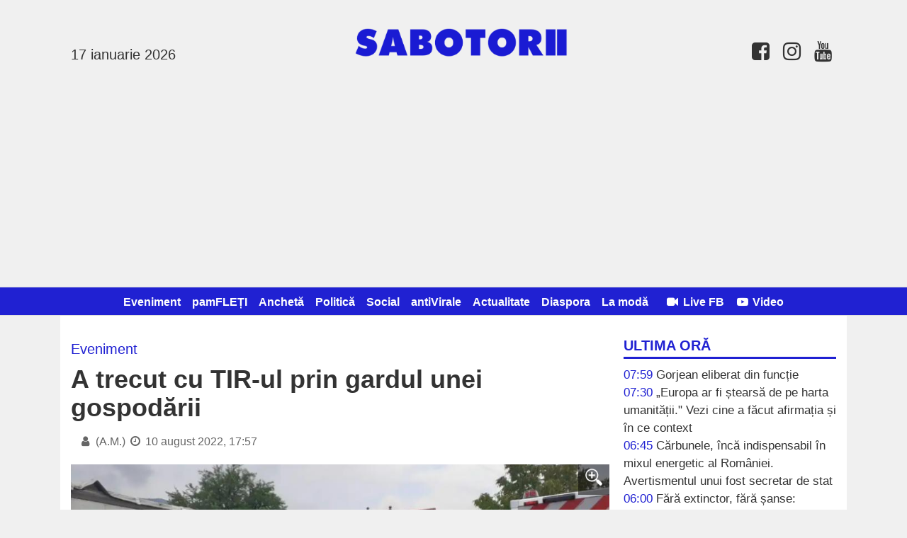

--- FILE ---
content_type: text/html; charset=UTF-8
request_url: https://www.sabotorii.ro/articol/a-trecut-cu-tirul-prin-gardul-unei-gospodarii_8904.html
body_size: 6193
content:
<!DOCTYPE html>
<html itemscope itemtype="http://schema.org/WebPage">
<head>
	<title>A trecut cu TIR-ul prin gardul unei gospodării</title>
		
	<meta name="description" content="Un autotren a trecut astăzi prin gardul unei gospodării din Călimănești, județul Vâlcea. Nu au fost persoane rănite în urma acestui eveniment rutier, dar pagubele materiale sunt importante.     Angajatii din cadrul ISU Vâlcea au fost solicitați să in">
	<meta name="viewport" content="width=device-width, initial-scale=1">

	<meta property="og:title" content="A trecut cu TIR-ul prin gardul unei gospodării">
	<meta property="og:description" content="Un autotren a trecut astăzi prin gardul unei gospodării din Călimănești, județul V&acirc;lcea. Nu au fost persoane rănite &icirc;n urma acestui eveniment rutier, dar pagubele materiale sunt importante.&nbsp;&nbsp;&nbsp;&nbsp;&nbsp;Angajatii din cadrul ISU V&acirc;lcea au fost solicitați să in">
	<meta property="og:image" content="https://s3.sabotorii.ro/50d44c36e43692f4da20dec5c074d0204fb3e42c.jpg">
	<meta property="og:site_name" content="Sabotorii">
		<meta property="og:type" content="article">	

	<link rel="preload" as="image" href="https://s3.sabotorii.ro/50d44c36e43692f4da20dec5c074d0204fb3e42c.jpg">	
	<meta property="og:url" content="https://www.sabotorii.ro/articol/a-trecut-cu-tirul-prin-gardul-unei-gospodarii_8904.html">	
	<link rel="canonical" href="https://www.sabotorii.ro/articol/a-trecut-cu-tirul-prin-gardul-unei-gospodarii_8904.html">

	
	<link rel="image_src" href="https://s3.sabotorii.ro/50d44c36e43692f4da20dec5c074d0204fb3e42c.jpg">
	
	<link rel="apple-touch-icon" href="/favicon.png?v=1755642791">
	<link rel="shortcut icon" href="/favicon.png?v=1755642791">
	<link rel="alternate" type="application/rss+xml" title="RSS Feed Sabotorii" href="https://www.sabotorii.ro/feed.rss" />	
		
    <link rel="stylesheet" href="https://cdnjs.cloudflare.com/ajax/libs/font-awesome/4.7.0/css/font-awesome.min.css" integrity="sha512-SfTiTlX6kk+qitfevl/7LibUOeJWlt9rbyDn92a1DqWOw9vWG2MFoays0sgObmWazO5BQPiFucnnEAjpAB+/Sw==" crossorigin="anonymous" />
    
	<link rel="stylesheet" href="/style.css?v=1758523153" media="screen">
	
	<meta itemprop="name" content="A trecut cu TIR-ul prin gardul unei gospodării">
	<meta itemprop="description" content="Un autotren a trecut astăzi prin gardul unei gospodării din Călimănești, județul Vâlcea. Nu au fost persoane rănite în urma acestui eveniment rutier, dar pagubele materiale sunt importante.     Angajatii din cadrul ISU Vâlcea au fost solicitați să in">
	<meta property="fb:app_id" content="2117336548580840">
	<meta property="fb:admins" content="100012777941683"/>
	<meta property="fb:admins" content="100000374964331"/>
	
	<!-- Global site tag (gtag.js) - Google Analytics --><script async src="https://www.googletagmanager.com/gtag/js?id=G-KMWMW9WYXS"></script><script>  window.dataLayer = window.dataLayer || [];  function gtag(){dataLayer.push(arguments);}  gtag('js', new Date());  gtag('config', 'G-KMWMW9WYXS');</script><script async src="https://pagead2.googlesyndication.com/pagead/js/adsbygoogle.js?client=ca-pub-4399412341809024"      crossorigin="anonymous"></script>	
	
</head>
<body>


<header id="header">				

	<div id="logo">
		<h1>
			<a id="hamburger" onclick="$('#nav').toggle('slow')"><i class='fa fa-bars'></i></a>
			<a href="/"><img src='/img/logo.png?v=1755642791'></a> 
			<span class="today"><br>17 ianuarie 2026</span>
			<span class="contact"><a href='https://www.facebook.com/sabotorii/'><i class='fa fa-facebook-square fa-lg fa-fw'></i></a> <a href=''><i class='fa fa-instagram fa-lg fa-fw'></i></a> <a href='https://www.youtube.com/channel/UCk8-YJk1y2dbhJUt1fugeQw'><i class='fa fa-youtube fa-lg fa-fw'></i></a></span>
		</h1>
	</div>	
	
			
	
	<nav id="nav">
		<ul>		
			<li><a href="/articole/eveniment">Eveniment</a></li>
				<li><a href="/articole/pamfleti">pamFLEȚI</a></li>
				<li><a href="/articole/ancheta">Anchetă</a></li>
				<li><a href="/articole/politica">Politică</a></li>
				<li><a href="/articole/social">Social</a></li>
				<li><a href="/articole/antivirale">antiVirale</a></li>
				<li><a href="/articole/actualitate">Actualitate</a></li>
				<li><a href="/articole/diaspora">Diaspora</a></li>
				<li><a href="/articole/la-moda">La modă</a></li>
				            <li style="color: white;"> &nbsp; <a href="/live"><i class='fa fa-video-camera fa-fw'></i> Live FB</a></li>
            <li><a href="/video"><i class='fa fa-youtube-play fa-fw'></i> Video</a></li>
		</ul>	
	</nav>	
	
</header>

<div id="container">    
	
	<aside id="right">	
		
		<!--
		<section id="search">
			<script>
			  (function() {
			    var cx = '007995235668406276062:lkobfsxjfhy';
			    var gcse = document.createElement('script');
			    gcse.type = 'text/javascript';
			    gcse.async = true;
			    gcse.src = 'https://cse.google.com/cse.js?cx=' + cx;
			    var s = document.getElementsByTagName('script')[0];
			    s.parentNode.insertBefore(gcse, s);
			  })();
			</script>
			<gcse:search></gcse:search>			
		</section>
			-->
	
						
		
		<section id="latest">
			<h2 style="margin-top: 0;">Ultima oră</h2>		
			<ul>			
							

				<li><span class="caption">07:59</span> <a href="https://www.sabotorii.ro/articol/gorjean-eliberat-din-functie_33505.html">Gorjean eliberat din funcție</a></li>
				
								

				<li><span class="caption">07:30</span> <a href="https://www.sabotorii.ro/articol/europa-ar-fi-stearsa-de-pe-harta-umanitatii-vezi-c_33504.html">„Europa ar fi ștearsă de pe harta umanității." Vezi cine a făcut afirmația și în ce context </a></li>
				
								

				<li><span class="caption">06:45</span> <a href="https://www.sabotorii.ro/articol/carbunele-inca-indispensabil-in-mixul-energetic-al_33503.html">Cărbunele, încă indispensabil în mixul energetic al României. Avertismentul unui fost secretar de stat </a></li>
				
								

				<li><span class="caption">06:00</span> <a href="https://www.sabotorii.ro/articol/fara-extinctor-fara-sanse-masina-mistuita-de-flaca_33502.html">Fără extinctor, fără șanse: mașină mistuită de flăcări </a></li>
				
								

				<li><span class="caption">05:22</span> <a href="https://www.sabotorii.ro/articol/greva-foamei-ultima-solutie-pentru-angajatii-minpr_33501.html">Greva foamei, ultima soluție pentru angajații Minprest. Acuzații dure la adresa politicienilor</a></li>
				
								

				<li><span class="caption">19:11</span> <a href="https://www.sabotorii.ro/articol/vrea-ca-nicusor-dan-sa-intervina-pentru-a-fi-modif_33498.html">Vrea ca Nicușor Dan să intervină pentru a fi modificată legea electorală </a></li>
				
								

				<li><span class="caption">18:23</span> <a href="https://www.sabotorii.ro/articol/masurile-lui-bolojan-afecteaza-si-donatorii-de-san_33499.html">Măsurile lui Bolojan afectează și donatorii de sânge </a></li>
				
								

				<li><span class="caption">17:45</span> <a href="https://www.sabotorii.ro/articol/a-furat-banii-colindatorilor_33500.html">A furat banii colindătorilor</a></li>
				
								

				<li><span class="caption">17:01</span> <a href="https://www.sabotorii.ro/articol/miruta-nu-toata-armata-rusa-va-veni-sa-atace-roman_33497.html">Miruță: Nu toată armata rusă va veni să atace România</a></li>
				
								

				<li><span class="caption">16:20</span> <a href="https://www.sabotorii.ro/articol/cursuri-suspendate-si-dezinfectie-generala-la-o-sc_33496.html">Cursuri suspendate și dezinfecție generală la o școală din Târgu Jiu! Motivul?!</a></li>
				
								
			</ul>	
		</section>		
								
				
		<section class="video">
			<h2>Live FB</h2>
			<iframe src="https://www.facebook.com/plugins/video.php?height=314&href=https%3A%2F%2Fwww.facebook.com%2Fsunclick.ro%2Fvideos%2F990300376023589%2F&show_text=false&width=560&t=0" width="560" height="314" style="border:none;overflow:hidden" scrolling="no" frameborder="0" allowfullscreen="true" allow="autoplay; clipboard-write; encrypted-media; picture-in-picture; web-share" allowFullScreen="true"></iframe><br><a href='/live'>Premierea absolvenților din învățământul liceal 2024</a><br><br><iframe width="1236" height="695" src="https://www.youtube.com/embed/E3X3DB_ej5A" title="Live" frameborder="0" allow="accelerometer; autoplay; clipboard-write; encrypted-media; gyroscope; picture-in-picture; web-share" referrerpolicy="strict-origin-when-cross-origin" allowfullscreen></iframe><br><a href='/live'>Rhabon Fest - Ambuscada</a><br><br><iframe width="1236" height="695" src="https://www.youtube.com/embed/OKPVCUBQu6s" title="Live" frameborder="0" allow="accelerometer; autoplay; clipboard-write; encrypted-media; gyroscope; picture-in-picture; web-share" referrerpolicy="strict-origin-when-cross-origin" allowfullscreen></iframe><br><a href='/live'>Rhabon Fest - Spectacol de lumini cu drone</a><br><br>			
		</section>			
		
			

		
		<section class="video">
			<h2>Video</h2>
			<iframe width="560" height="315" src="https://www.youtube.com/embed/FKlNfM4Sf0M" title="YouTube video player" frameborder="0" allow="accelerometer; autoplay; clipboard-write; encrypted-media; gyroscope; picture-in-picture" allowfullscreen></iframe><br><a href='/video'>Sabotorii vs Bankwatch</a><br><br><iframe width="560" height="315" src="https://www.youtube.com/embed/iZjjWVw568E" frameborder="0" allow="accelerometer; autoplay; clipboard-write; encrypted-media; gyroscope; picture-in-picture" allowfullscreen></iframe><br><a href='/video'>Trăim în țara lor, stăpâna țării noastre</a><br><br><iframe width="560" height="315" src="https://www.youtube.com/embed/09bGofRKvNg" frameborder="0" allow="accelerometer; autoplay; clipboard-write; encrypted-media; gyroscope; picture-in-picture" allowfullscreen></iframe><br><a href='/video'>Când puterea are dreptate, dreptatea nu are putere</a><br><br>			
		</section>		
		
		
		<!--				
		<a href="/arhiva"><h2>Arhiva &raquo;</h2></a>
		-->			
		
		<section id="contact">	
			<h2 style="margin-top: 0;">Contact</h2>						
			<strong>E-mail:</strong> <a href="/cdn-cgi/l/email-protection#631106070200170a021002010c170c110a0a23040e020a0f4d000c0e"><span class="__cf_email__" data-cfemail="c8baadaca9abbca1a9bba9aaa7bca7baa1a188afa5a9a1a4e6aba7a5">[email&#160;protected]</span></a>
		</section>	

		<section id="fb_box"><br>
			<div class="fb-page" data-href="https://www.facebook.com/sabotorii" data-small-header="false" data-adapt-container-width="true" data-hide-cover="false" data-show-facepile="true"><div class="fb-xfbml-parse-ignore"><blockquote cite="https://www.facebook.com/sabotorii"><a href="https://www.facebook.com/sabotorii">Sabotorii</a></blockquote></div></div>
		</section>														
					
		
		<section id="rss">
			<h2>RSS Feed <a href='/feed.rss'><img src='/img/feed-icon.png' height='20'></a></h2>
		</section>				
		
			
	</aside>
<section id="content" style="">

	<div id="blueimp-gallery" class="blueimp-gallery blueimp-gallery-controls">
	    <div class="slides"></div>
	    <h3 class="title"></h3>
	    <a class="prev">‹</a>
	    <a class="next">›</a>
	    <a class="close">×</a>
	    <a class="play-pause"></a>
	    <ol class="indicator"></ol>
	</div>


	<header id="lead" class="mainArticle">

		<h3 class="supratitlu">Eveniment</h3>
		<h1>A trecut cu TIR-ul prin gardul unei gospodării</h1>
		<time datetime="2022-08-10T17:57:00">
			<i class='fa fa-user fa-fw'></i> (A.M.) <i class='fa fa-clock-o fa-fw'></i> 10 august 2022, 17:57			
			<div style="position: relative; top: 5px; left: 10px; margin-bottom: 10px;" class="fb-share-button" data-href="" data-type="button_count" data-size="large"></div>		
		</time>		
		
					<a href="https://s3.sabotorii.ro/50d44c36e43692f4da20dec5c074d0204fb3e42c.jpg" data-gallery><div style="background-image: url('https://s3.sabotorii.ro/50d44c36e43692f4da20dec5c074d0204fb3e42c.jpg');" class="image"><div class="zoom"><img src="/img/zoom_in.png" alt=""></div></div></a>			
			</header>

		
	<div id="zonaArticol">
	<div id="corpArticol">
		
				
				
		
		<p>Un autotren a trecut astăzi prin gardul unei gospodării din Călimănești, județul Vâlcea. Nu au fost persoane rănite în urma acestui eveniment rutier, dar pagubele materiale sunt importante. <br />  <br />  <br />Angajatii din cadrul ISU Vâlcea au fost solicitați să intervină la un accident rutier produs în localitatea Călimănești, pe centura ocolitoare a orașului. În accident a fost implicat un autocamion care a părăsit carosabilul pătrunzând într-o gospodărie. În urma accidentului nu au rezultat victime. Traficul rutier nu a fost afectat. Șoferul tirului a refuzat transportul la spital.</p>
<p> <br />Polițiștii efectuează cercetări pentru a stabili cauzele producerii accidentului.</p>
<p> </p></p>					
	</div>
	
			
			
		
	
	<p class='caption'>Vizualizări: 1,411</p>
	
	<p style="padding-top: 10px;">
	<a class="custom_share_button share_button" style="font-family: Helvetica, Arial, sans-serif !important;" href="https://www.sabotorii.ro/articol/a-trecut-cu-tirul-prin-gardul-unei-gospodarii_8904.html" onclick="navigator.share({title: document.title, url:this.href}); return false;"><svg xmlns="http://www.w3.org/2000/svg" width="24" height="24" fill="currentColor" class="bi bi-send-fill" viewBox="0 0 20 20" style=" height: 24px; position: relative;top: 8px;"><path d="M15.964.686a.5.5 0 0 0-.65-.65L.767 5.855H.766l-.452.18a.5.5 0 0 0-.082.887l.41.26.001.002 4.995 3.178 3.178 4.995.002.002.26.41a.5.5 0 0 0 .886-.083l6-15Zm-1.833 1.89L6.637 10.07l-.215-.338a.5.5 0 0 0-.154-.154l-.338-.215 7.494-7.494 1.178-.471-.47 1.178Z"/></svg> Distribuie</a>											
	<a class="custom_share_button facebook_button" style="font-family: Helvetica, Arial, sans-serif !important;" href="https://www.facebook.com/sharer/sharer.php?app_id=292144785241710&u=https://www.sabotorii.ro/articol/a-trecut-cu-tirul-prin-gardul-unei-gospodarii_8904.html&display=popup&ref=plugin&src=share_button" onclick="return !window.open(this.href, 'Facebook', 'width=640,height=580')"><svg class="bi" fill="currentColor" viewBox="0 0 24 24" xmlns="http://www.w3.org/2000/svg" style=" height: 24px; position: relative;top: 5px;"><path d="M19,4V7H17A1,1 0 0,0 16,8V10H19V13H16V20H13V13H11V10H13V7.5C13,5.56 14.57,4 16.5,4M20,2H4A2,2 0 0,0 2,4V20A2,2 0 0,0 4,22H20A2,2 0 0,0 22,20V4C22,2.89 21.1,2 20,2Z" /></svg> Distribuie</a>
	</p>
		
		
	<div class="fb-comments" data-href="https://www.sabotorii.ro/articol/a-trecut-cu-tirul-prin-gardul-unei-gospodarii_8904.html" data-numposts="10"></div>
    
    			

	<h3 class="sectiuneTitlu"><span>Alte articole din Eveniment:</span></h3>	
	<div class="investigatii">
				
				
		<article class="article-medium">
			<a href="https://www.sabotorii.ro/articol/accident-cu-patru-victime-la-scoarta_8903.html" title="Accident cu patru victime la Scoarța">
				<div class="image" style="background-image: url('https://s3.sabotorii.ro/a3e7e8b20fdcd76a73d5be3069be1f2d7e917378.jpg');"></div>				<h2>Accident cu patru victime la Scoarța</h2>
			</a>
		</article>
		
				
				
		<article class="article-medium">
			<a href="https://www.sabotorii.ro/articol/focuri-de-arma-pentru-prinderea-unui-adolescent_8899.html" title="Focuri de armă pentru prinderea unui adolescent">
				<div class="image" style="background-image: url('https://s3.sabotorii.ro/dec5ce96b1f41ce28cd87ab19de0e60479985423.jpg');"></div>				<h2>Focuri de armă pentru prinderea unui adolescent</h2>
			</a>
		</article>
		
				
				
		<article class="article-medium">
			<a href="https://www.sabotorii.ro/articol/dosar-penal-pentru-un-tanar-de-19-ani-_8897.html" title="Dosar penal pentru un tânăr de 19 ani ">
				<div class="image" style="background-image: url('https://s3.sabotorii.ro/84379630e0b664e2a48180c19462223b1f63b0b5.jpg');"></div>				<h2>Dosar penal pentru un tânăr de 19 ani </h2>
			</a>
		</article>
		
			
	</div>
	
	<h3 class="sectiuneTitlu"><span>Citește și:</span></h3>	
	<div class="investigatii">
				
				
		<article class="article-medium">
			<a href="https://www.sabotorii.ro/articol/vor-deblocarea-pensiilor_31104.html" title="Vor deblocarea pensiilor!">
				<div class="image" style="background-image: url('https://s3.sabotorii.ro/c03d447cba69342c20cf6542e1c003ffc788ecf4.jpg');"></div>				<h2>Vor deblocarea pensiilor!</h2>
			</a>
		</article>
		
				
				
		<article class="article-medium">
			<a href="https://www.sabotorii.ro/articol/ce-iau-cerut-minerii-lui-plaveti_13968.html" title="Ce i-au cerut minerii lui Plaveți">
				<div class="image" style="background-image: url('https://s3.sabotorii.ro/be5248502f7f0643b7bb7d8b8c64f64ee3a151df.jpg');"></div>				<h2>Ce i-au cerut minerii lui Plaveți</h2>
			</a>
		</article>
		
				
				
		<article class="article-medium">
			<a href="https://www.sabotorii.ro/articol/craiova-lui-mititelu-a-marcat-trei-goluri-dar-a-pi_16727.html" title="Craiova lui Mititelu a marcat trei goluri, dar a pierdut">
				<div class="image" style="background-image: url('https://s3.sabotorii.ro/ce78f86038f9b72f5db531c6284c4916cd1421a8.jpg');"></div>				<h2>Craiova lui Mititelu a marcat trei goluri, dar a pierdut</h2>
			</a>
		</article>
		
			
	</div>
	
		
	

</section>

<div style="clear: both;"></div>
</div><footer id="footer">
	<p>&copy; 2026 Sabotorii; toate drepturile rezervate. Textele şi fotografiile sunt proprietatea titularilor de copyright şi nu pot fi reproduse fără acordul scris al acestora. Un produs <a href="https://www.dinamicsoft.ro">Dinamic Soft</a><br><a href='/confidentialitate'>Politica de confidențialitate</a></p>
</footer>

<script data-cfasync="false" src="/cdn-cgi/scripts/5c5dd728/cloudflare-static/email-decode.min.js"></script><script src="//ajax.googleapis.com/ajax/libs/jquery/1.11.1/jquery.min.js"></script>
<script src="/js/jquery.blueimp-gallery.min.js"></script>

<div id="fb-root"></div>
<script>(function(d, s, id) {
  var js, fjs = d.getElementsByTagName(s)[0];
  if (d.getElementById(id)) return;
  js = d.createElement(s); js.id = id;
  js.src = "//connect.facebook.net/ro_RO/all.js#xfbml=1&appId=2117336548580840";
  fjs.parentNode.insertBefore(js, fjs);
}(document, 'script', 'facebook-jssdk'));</script>

<script defer src="https://static.cloudflareinsights.com/beacon.min.js/vcd15cbe7772f49c399c6a5babf22c1241717689176015" integrity="sha512-ZpsOmlRQV6y907TI0dKBHq9Md29nnaEIPlkf84rnaERnq6zvWvPUqr2ft8M1aS28oN72PdrCzSjY4U6VaAw1EQ==" data-cf-beacon='{"version":"2024.11.0","token":"ee235fea8928487883d97cd8f0445a97","r":1,"server_timing":{"name":{"cfCacheStatus":true,"cfEdge":true,"cfExtPri":true,"cfL4":true,"cfOrigin":true,"cfSpeedBrain":true},"location_startswith":null}}' crossorigin="anonymous"></script>
</body>
</html>

--- FILE ---
content_type: text/html; charset=utf-8
request_url: https://www.google.com/recaptcha/api2/aframe
body_size: 267
content:
<!DOCTYPE HTML><html><head><meta http-equiv="content-type" content="text/html; charset=UTF-8"></head><body><script nonce="Og7GOT6cClG5iEFkMLmNPA">/** Anti-fraud and anti-abuse applications only. See google.com/recaptcha */ try{var clients={'sodar':'https://pagead2.googlesyndication.com/pagead/sodar?'};window.addEventListener("message",function(a){try{if(a.source===window.parent){var b=JSON.parse(a.data);var c=clients[b['id']];if(c){var d=document.createElement('img');d.src=c+b['params']+'&rc='+(localStorage.getItem("rc::a")?sessionStorage.getItem("rc::b"):"");window.document.body.appendChild(d);sessionStorage.setItem("rc::e",parseInt(sessionStorage.getItem("rc::e")||0)+1);localStorage.setItem("rc::h",'1768629821667');}}}catch(b){}});window.parent.postMessage("_grecaptcha_ready", "*");}catch(b){}</script></body></html>

--- FILE ---
content_type: text/css
request_url: https://www.sabotorii.ro/style.css?v=1758523153
body_size: 9822
content:
body, html {	
	font-size: 17px;
	font-family: 'Helvetica Neue', Helvetica, Arial, sans-serif;
	line-height: 25px;
	padding: 0;
	margin: 0;
	-webkit-font-smoothing: antialiased;
	-moz-osx-font-smoothing: grayscale;	
	overflow-x: hidden;
	background: #f0f0f0;
	color: #333;
}

#nav, #right h2, h3.sectiuneTitlu, h3.supratitlu, #latest-mobile legend {
	font-weight: bold;
}

a {
	color: #333;
	text-decoration: none;
}

a:hover, .error {
	color: #2021d2;	
	text-decoration: none;
}

.success {
	color: darkgreen;
}

input, textarea {
	border: 1px solid #ccc;
	font-size: 20px;
	padding: 8px 10px;
}

input.submit {
	cursor: pointer;
	background: #2021d2;
	color: white;
	padding: 8px 16px;
	border-radius: 4px;
}

input.submit:hover {
	background: #000;
}

.caption {
	color: #999;
}

.gsc-search-button-v2, .gsc-search-button-v2:hover, .gsc-search-button-v2:focus {
	height: 32px;
}

.gsc-control-cse {
	padding: 1em 0 !important;
}

.succes {
	background-color: darkgreen;
	color: white;
	font-size: 20px;
	padding: 10px;
	display: inline-block;
	clear: both;
}

#liveCountdown {
	margin: auto;
	text-align: center;
	color: #cc0000;
	font-size: 24px;
	line-height: 28px;
	padding: 25px;
	padding-top: 5px;
}

.blob {
	background: black;
	border-radius: 50%;
	box-shadow: 0 0 0 0 rgba(0, 0, 0, 1);
	margin: 10px;
	height: 20px;
	width: 20px;
	position: relative;
	top: 10px;
	transform: scale(1);
	animation: pulse-black 2s infinite;
	display: inline-block;
}

.blob.red {
	background: rgba(225, 62, 62, 1);
	box-shadow: 0 0 0 0 rgba(225, 62, 62, 1);
	animation: pulse-red 2s infinite;
}

@keyframes pulse-red {
	0% {
		transform: scale(0.95);
		box-shadow: 0 0 0 0 rgba(225, 62, 62, 0.7);
	}
	
	70% {
		transform: scale(1);
		box-shadow: 0 0 0 10px rgba(225, 62, 62, 0);
	}
	
	100% {
		transform: scale(0.95);
		box-shadow: 0 0 0 0 rgba(225, 62, 62, 0);
	}
}

#liveVideo, #liveVideo iframe, #leadVideo, #leadVideo iframe {
	margin: auto;
	text-align: center;
	max-width: 100%;
	background: #333;
	padding: 5px 0;
	color: #f6f6f6;
}

#ultimeleVideo article {
	width: 31%;
	margin: 0 1%;
	float: left;
}

#ultimeleVideo article:nth-child(3n+1) {
	clear: left;
}

#ultimeleVideo article h1 {
	margin-bottom: 20px;
	margin-top: 0;
}

#ultimeleVideo article iframe {
	max-width: 100%;
	max-height: 100%;
	width: 100%;
	height: 190px;
}

#container {
	margin: auto;
	max-width: 1080px;
	background: white;
	padding-bottom: 30px;
	padding-left: 15px;
	padding-right: 15px;
}

#topArea {
	overflow: auto;
}

#hamburger {
	margin-left: 0px;
	display: none;
	float: left;
}

#hamburger:active, #hamburger:hover {
	color: #999;
}

#content .google-auto-placed {
	clear: none !important;
}

#reclama_970_sus {
	margin: auto;
	margin-top: 5px;
	margin-bottom: 5px;
	text-align: center;
	max-width: 100%;
	line-height: 0;
}

#reclama_970_sus img {
	max-width: 100%;	
}

#reclama_728_logo {
	width: 728px;
	background: #eee;
	border-radius: 5px;
	float: right;
	overflow: hidden;
	max-width: 100%;
	line-height: 0;
	margin-top: 10px;
}

#reclama_728_logo img {
	width: 728px;
	max-width: 100%;
}

#reclama_dupa_articol, #reclama_dupa_articol img, #reclama_dupa_articol2, #reclama_dupa_articol2 img {
	max-width: 100%;
}

#logo {
	width: 1080px;
	margin: auto;
	margin-top: 20px;
	max-width: 100%;
}

#websiteLogo {
	font-family: 'Titan One';
	text-transform: uppercase;
	color: #2021d2;
	font-size: 48px;
}

#logo img {	
	width: 300px;
}

#logo h1 {
	font-size: 36px;
	font-weight: bold;
	margin-top: 40px;
	text-align: center; 
}

#logo .today {
	font-size: 20px;
	font-weight: normal;
	float: left;
}

#logo .contact {
	font-size: 22px;
	font-weight: normal;
	float: right;
	position: relative;
	top: 20px;
}

#filtre {
	float: right;
	color: #999;
	margin-top: 20px;
}

#nav li#search {
	display: inline-block;
	white-space: nowrap;
	text-align: right;
	margin-left: 10px;
}

#nav li#search form {
	display: inline;
}

#nav li#search input:first-child {
	width: 120px;
	border: 0;
	font-size: 16px;
	padding: 8px;
	border-left: 1px solid #ddd;
	color: #999;
}

#nav li#search #searchSubmit {
	background:url('/img/search.png') no-repeat;
	border: 0;
	padding: 0;
	position: absolute;
}

#nav {	
	clear: both;
	font-weight: bold;
	font-size: 16px;
	margin-top: 20px;
	background: #2021d2;
	text-align: center;
}

#nav ul:first-child {
	border-top: 1px solid #ddd;
}

#nav ul {
	border-bottom: 1px solid #ddd;
}

#nav ul {
	margin: 0;
	padding: 0;
	width: 100%;
}

#nav li {
	display: inline;
}

#nav li a {
	display: inline-block;
	padding: 6px;
	padding-top: 8px;
	text-decoration: none;
	color: white;
	/* font-weight: normal; */
}

#nav li.active a, #nav li:hover a {
	color: #999;
}

#nav li.firstMenu a {
	text-transform: uppercase;
	margin-right: 20px;
	display: inline-block;
	font-weight: bold;
}

#nav li.lastMenu a {
	text-transform: uppercase;
	display: inline-block;
	font-weight: bold;
	width: 75px;
	padding-left: 10px;
	border-left: 1px solid #eee;
}

#content {
	padding-top: 15px;
	margin-right: 320px;
	position: relative;
}

#reclama_160_vertical {
	width: 160px;
	overflow: hidden;
	margin-right: 10px;
	float: left;
	position: absolute;
	left: -175px;
	top: 0;
	line-height: 0;
}

#reclama_160_vertical img {
	width: 160px;
}

#right {
	float: right;
	width: 300px;
	padding-top: 25px;
}

#right .caption {
	text-transform: uppercase;
	color: #2021d2;

}

#right h2 {
	text-transform: uppercase;
	font-size: 20px;
	border-bottom: 3px solid #2021d2;
	color: #2021d2;
	padding: 5px 10px 3px 0px;
	margin-bottom: 10px;
}

#latest a, #atitudini a {
	color: #333;
}

.sectiunePamfleti article {
	width: 29%;
	margin: 2%;
	float: left;
}

.sectiunePamfleti article img {
	width: 150px;
	height: 150px;
	object-fit: cover;
	border-radius: 50%;
}

.sectiunePamfleti h1 {
	margin-top: 5px;
	font-size: 18px;
}

 #atitudini a { 
	 font-style: italic;
}

#latest-mobile, #opinii-mobile {
	display: none;
}

#latest a:hover, #atitudini a:hover {
	color: #2021d2;
	text-decoration: none;
}

#latest ul, #atitudini ul {
	list-style: none;
	padding-left: 0;
	margin-top: 0;
	margin-bottom: 25px;
}

#atitudini ul li {
	margin-bottom: 15px;
}

#reclama_300_dreapta0 {
	margin-top: 15px;
}

#reclama_300_dreapta0, #reclama_300_dreapta1, #reclama_300_dreapta2, #reclama_300_dreapta3, #reclama_300_dreapta4 {
	max-width: 100%;
	overflow: hidden;
}

#reclama_300_dreapta0 img, #reclama_300_dreapta01 img, #reclama_300_dreapta1 img, #reclama_300_dreapta2 img, #reclama_300_dreapta3 img, #reclama_300_dreapta4 img {
	max-width: 100%;
}

#anunt {
	width: 100%; 
	background: #990000; 
	color: white; 
	padding: 1px 20px; 
	box-sizing: border-box; 
	font-size: 16px;
}

#anunt span {
	cursor: pointer; 
	float: right;
	padding: 10px 5px;
	line-height: 30px;
}

#anunturi ul {
	padding-left: 15px;
	margin-top: 0;
}

section.video {
	width: 300px;
	overflow: hidden;
	font-weight: bold;
}

section.video iframe {
	width: 300px !important;
	height: auto;
	max-height: 200px;
}

.horoscop img {
	width: 300px;
}

 .sudoku {
	 width: 200px;
 }

.square {
	margin: 30px 0;
	position: relative;
}

.square div.image {
	width: 300px;
	height: 250px;
	cursor: pointer;
	background-position: center center; 
	background-size: cover;	
}

#atitudini div.image {
	width: 300px;
	height: 250px;
	cursor: pointer;
	background-position: center center; 
	background-size: cover;	
}

#ultimeleComentarii div {
	margin: 10px 0;
	line-height: 24px;
	color: #999;
	font-size: 13px;
}

#ultimeleComentarii span {
	color: #333;
	font-size: 15px;	
}

#ultimeleComentarii a:hover span {
	color: #2021d2;
}

#utile {
	clear: both;
	margin: 0px 0 40px 0;
	font-size: 32px;
	color: #999;
}

#utile span {
	padding: 0 10px;
}

#top {
	margin-top: 40px;
}

#top a {
	text-decoration: none;
	color: #333;
}

#top a:hover {
	color: #2021d2;
}

#top ul {
	list-style: none;
	padding-left: 0;
	line-height: 25px;
}

#top ul li {
	margin-bottom: 8px;
	padding-bottom: 8px;
	font-size: 16px;
	border-bottom: 1px solid #eee;
}

#top ul li:last-child {
	border-bottom: 0;
}

#top .caption {
	width: 16px;
	font-size: 22px;
	color: #ccc;
	font-weight: bold;
	display: inline-block;
}

#top li div.image {
	width: 100%;
	height: 150px;
	margin-bottom: 5px;
	background-size: cover;
	display: none;
}

#main_tweet_button {
	display: inline-block;
	margin-left: 0px;
	position: relative;
	top: 1px;
	max-width: 200px;
}

#main_like_button {
	display: inline-block;
	position: relative; top: -5px;
	margin-left: 10px;
}

#main_share_button {
	display: inline-block;
	margin-bottom: 20px;
	position: relative; 
	margin-right: 80px;
	transform: scale(1.25);
	transform-origin: left;
}

.custom_share_button{color:#fff;padding:3px 12px 5px 12px;padding-left:10px;margin-bottom:10px;margin-right:10px;display:inline-block;text-decoration:none;font-weight:700;border-radius:4px;font-family:Helvetica,Arial,sans-serif;line-height:28px;font-size:16px}
.custom_share_button:hover{color:#fff}
.share_button{background:#43d854}
.share_button:hover{background:#32c743}
.facebook_button{background:#4267b2}
.facebook_button:hover{background:#3156a1}

.whatsapp_button {
	color: white;
	background: #43d854;
	padding: 5px 12px;
	padding-left: 7px;
	margin-bottom: 10px;
	display: inline-block;
	text-decoration: none;
	font-weight: bold;
	border-radius: 4px;
}

.twitter-share-button {
	transform: scale(1.4); 
	transform-origin: left;
}


#lead div.image {
	width: 100%;
	padding-bottom: 50%;
	cursor: pointer;
	background-position: center center; 
	background-size: cover;
	position: relative;
	margin-bottom: 0px;
}

#lead div.image .zoom {
	position: absolute;
	right: 0px;
	top: 0px;
	padding: 6px 10px;
	background: rgba(0,0,0,0.5);
}

#lead div.image .zoom img {
	height: 24px;
	width: 24px;
}

h3.supratitlu {
	margin-bottom: 0;
	font-weight: normal;
	color: #2021d2;
}

#lead h1 {
	position: relative;
	font-size: 20px;
	margin-top: 5px;
}


#lead time {
	display: inline-block;
	position: relative;
	color: white;
	background-color: #2021d2;
	margin-top: -15px;
	margin-bottom: 10px;
	max-width: 95%;
	min-width: 80px;
	padding: 2px 10px;
	font-size: 15px;
	line-height: 20px;
}

#lead.mainArticle h1 {
	font-size: 36px;
	line-height: 40px;
	margin-top: 10px;
	margin-bottom: 15px;
}

#lead.mainArticle time {
	background-color: white;
	color: #666;
	font-size: 16px;
}

#lead article {
	float: left;
	width: 23%;
	margin: 1%;
	height: 250px;
}

#lead article.firstLead {
	width: 48%;
	min-height: 350px;
}

#lead article.firstLead h1 {
	font-size: 32px;
	line-height: 40px;
}

#lead article.firstLead div.image {
	height: 300px;
	padding-bottom: 0;
}

h3.sectiuneTitlu {
	margin-bottom: 10px;
	margin-top: 20px;
	clear: left;
	border-bottom: 3px solid #2021d2;
	padding-bottom: 2px;
}

#ultimeleArticole span {
	color: #2021d2;
	text-transform: uppercase;
}

h3.sectiuneTitlu span {
	color: #2021d2;
	background: white;
}

#ultimeleArticole {
	border: 1px solid #eee;
	overflow: auto;
	margin-bottom: 30px;
	padding: 10px;	
}

#ultimeleArticole h1 {
	margin: 0;
	font-size: 20px;
	margin-top: 5px;
}

#ultimeleArticole p, .sectiuneStiri p {
	margin-top: 5px;
}

.sectiuneEveniment, .sectiuneStiri, .sectiunePamfleti {
	clear: left;
}

.sectiuneEveniment article {
	overflow: auto;
	margin-bottom: 10px;
	float: left;
	width: 31%;
	margin: 1%;
}

.sectiuneEveniment article:nth-child(3n+1) {
	clear: left;
}

.sectiuneEveniment h1 {
	margin-top: 5px;
	font-size: 20px;	
}

.sectiuneEveniment .image {
	width: 100%;
	height: 150px;
	background-position: center center; 
	background-size: cover;	
}

section.sectiuneStiri {
	overflow: auto;
	margin-bottom: 30px;
}

section.sectiuneStiri h1 {
	margin-top: 10px;
	margin-bottom: 10px;
	font-size: 20px;
}

section.sectiuneStiri article.main {
	float: left;
	width: 59%;
	border-right: 1px dashed #ccc;
	padding-right: 1%;
	margin-right: 2%;
}

section.sectiuneStiri div.list {
	float: left;
	width: 35%;
}

section.sectiuneStiri article.main div.image {
	float: left;
	width: 220px;
	height: 180px;
	cursor: pointer;
	background-position: center center; 
	background-size: cover;	
	margin: 10px;
}

section.sectiuneStiri article p {
	margin: 5px 0 2px 0;
}

section.sectiuneStil {
	overflow: auto;
}

section.sectiuneStil article, #ultimeleArticole article {
	float: left;
	width: 48%;
	margin-right: 1%;
	margin-left: 1%;
}

section.sectiuneStil article div.image, #ultimeleArticole article div.image {
	width: 100%;
	padding-bottom:60%;
	cursor: pointer;
	background-position: center center; 
	background-size: cover;	
	margin-bottom: 0px;
}

section.sectiuneStil article p {
	margin-top: 3px;
	font-size: 18px;
}

#rss img {
	position: relative;
	top: 3px;
}


article.article {
	float: left;
	width: 46%;
	margin-right: 0%;
	margin-left: 2%;
	margin-bottom: 15px;
	position: relative;
	border: 3px solid #eee;
	margin-top: 35px;
}

article.article:nth-child(even) {
	clear: left;
}

div.atasament {
	width: 100px;
	height: 100px;
	float: left;
	border: 5px solid #eee;
	margin-right: 10px;
	margin-bottom: 10px;
	cursor: pointer;
	text-align: center;
	font-size: 20px;
	line-height: 25px;
}

div.atasamentMare {
	width: 28%;
	height: 200px;
	float: left;
	border: 5px solid #eee;
	margin: 5px;
	cursor: pointer;
}

div.atasament a {
	text-decoration: none;
}

#zonaAtasamente {
	padding-top: 10px;
}

#zonaAtasamente div.image {
	background-position: center center; 
	background-size: cover;	
}

article.article div.image {
	float: left;
	width: 35%;
	line-height: 0px;
	min-height: 150px;
	margin-right: 5px;
	cursor: pointer;
	background-position: center center; 
	background-size: cover;	
}

article.article h2 a {
	text-decoration: none;
	font-weight: normal;
	font-size: 18px;
	line-height: 22px;
}

article.article div.label {
	background: #999;
	color: white;
	float: right;
	padding: 5px 15px;
	position: absolute;
	top: -35px;
	right: -3px;
	text-transform: lowercase;
	text-align: right;
	font-size: 14px;
}


.investigatii {
	overflow: auto;
}

.investigatii-title {
	position: relative;
	top: 10px;
	left: 10px;
	font-style: normal;
	padding-bottom: 10px;
}


#footer {
	clear: both;
	text-align: center;
	max-width: 750px;
	margin: auto;
	padding: 10px 0;
}

div.footer-column {
	float: left;
	width: 15%;
	margin-left: 1%;
}

div.clear {
	clear: both;
}

#footerFacebook {
	float: left;
	width: 40%;
	margin-left: 2%;
	padding-left: 3%;
	margin-right: 2%;
	overflow: hidden;
	list-style: none;
	border-left: 1px solid #ccc;
	margin-top: 15px;
}

#footerTwitter {
	float: left;
	width: 35%;
	list-style: none;
}

#listaJudete li {
	float: left; 
	width: 12%;
	margin-right: 2%;
	
}

#corpArticol {
	overflow: hidden;
}

#corpArticol iframe, p.textCorupt iframe {
	position: relative !important;
	border: 0;
}

#corpArticol img {
	max-width: 100%;
	height: auto;
}

#zonaArticol {
	margin: auto;
	width: 98%;
}

#rezultateCautare {
	margin-top: 20px;	
}

#rezultateCautare li {
	margin: 15px 0;
	overflow: auto;
	list-style: none;
	font-size: 18px;
	line-height: 24px;
}

#rezultateCautare li a {
	text-decoration: none;
}

#rezultateCautare .image {
	width: 150px;
	height: 80px;
	background-position: center center; 
	background-size: cover;
	cursor: pointer;	
	float: left;
	margin-right: 10px;
}

p.classified, p.classified a {
	color: #2021d2;
}

.sondaj {
	font-size: 20px;
	line-height: 30px;
}

article.corupt:nth-child(2n) {
	clear: left;
}

article.corupt {
	width: 47%;
	margin-left: 1%;
	margin-right: 1%;
	box-shadow: 0px 0px 5px #ccc;
	position: relative;
	margin-top: 25px;
	float: left;
	padding-left: 0;
}

article.corupt div.image {
	width: 100%;
	height: 200px;
	background-position: center center; 
	background-size: cover;
	cursor: pointer;
}

article.corupt div.coruptImage {
	height: 400px;
}

article.corupt h2 {
	padding: 0px 20px;
	font-size: 18px;
}

article.corupt p {
	padding: 0px 20px;
	font-size: 20px;
	line-height: 1.5;
}

article.corupt a {
	text-decoration: none;
}

.dataCorupt {
	color: #999 !important;
	margin-bottom: 0;
	margin-top: 25px;
}

table.arhiva {
	float: left; 
	margin-right: 10px; 
	margin-bottom: 10px;
	border: 1px solid #ccc;
	border-collapse: collapse;
}

table.arhiva a {
	text-decoration: none;
}

table.arhiva td {
	padding: 4px 5px;
}

table.arhiva td.caption {
	color: #ccc;
}

#listaJudeteModal {
	padding-bottom: 20px;
	overflow: auto;
}	

#listaJudeteModal li {
	line-height: 25px;
	font-size: 18px;
	float: left;
	width: 30%;
}

.videoMeta h1 {
	line-height: 1.2;
}

#reclama_homepage_mic1, #reclama_homepage_mic2, #reclama_homepage_mic3, #reclama_homepage_mic4, #reclama_homepage_mic5, #reclama_homepage_mic6 {
	width: 24%;
	margin: 0.5%;
	height: 200px;
	overflow: hidden;
	margin-top: 15px;
	display: inline-block;
}

#reclama_homepage_mic1 img, #reclama_homepage_mic2 img, #reclama_homepage_mic3 img, #reclama_homepage_mic4 img, #reclama_homepage_mic5 img, #reclama_homepage_mic6 img {
	width: 100%;
	height: 100%;
	object-fit: contain;
}

#reclameMici {
	margin: auto;
	text-align: center;
}

#live-mobile iframe, #video-mobile iframe {
	width: 150px !important;
	height: 100px !important;
	margin-right: 7px;
	margin-bottom: 10px;
	float: left;
}

#live-mobile li, #video-mobile li {
	clear: left;	
}

#live-mobile ul, #video-mobile ul {
	list-style: none;
	padding: 0 10px;
	font-weight: bold;
}



@media all and (min-width: 1000px) { 

	#live-mobile, #video-mobile {
		display: none;
	}
	
	#zonaFocus article.article-big {
		height: 360px;
		position: relative;
		margin-top: -10px;
	}
	
	#zonaFocus article.article-big div.image {
		height: 330px;
		width: 63%;
	}
	
	.videoMeta {
		float: left;
		width: 300px;
		text-align: left;
		padding: 20px;
		padding-left: 50px;
	}
	
	#zonaFocus article.article-big h2 {
		color: white;
		background: black;
		padding: 10px 20px;
		position: absolute;
		bottom: -10px;
		margin-left: 2%;
		margin-right: 2%;
		max-width: 55%;
	}
	
	#zonaFocus article.article-big p.continutCut {
		display: none;
	}
	
	#latest-frontpage {
		display: block;
		position: absolute;
		top: 10px;
		left: 68%;
		border-left: 1px solid #e6e6e6;
		padding-left: 1%;
		height: 340px;
		overflow-y: scroll;
		margin-right: 1%;
	}
	
	#latest-frontpage h2 {
		margin-top: 5px;
	}
	
	#latest-frontpage ul {
		list-style: none;
		padding-left: 0px;
		font-size: 16px;
		line-height: 24px;
	}
	
	#latest-frontpage ul li {
		clear: both; 
		padding-top: 5px;
		padding-bottom: 5px;
		min-height: 70px;
		padding-left: 5px;
		border-bottom: 1px solid #eee;
	}
	
	#latest-frontpage ul li:last-child {
		border-bottom: 0;
	}
	
	#latest-frontpage ul li div.image {
		width: 30%;
		height: 70px;
		float: right; 
		margin-left: 5px;
		background-size: cover;
	}
}



@media all and (max-width: 999px) {
	
	#header, #nav, #content, .investigatii, #footer-content {
		width: 100%;
		min-width: intrinsic;
	}

	#ultimeleVideo article {
		width: 48%;
	}
			
	#latest-mobile, #opinii-mobile {
		display: block;
		border-color: #2021d2;
		margin-left: 5px;
		margin-right: 5px;
	}
	
	#content {
		padding-top: 5px;
	}

	
	#latest-mobile h2, #opinii-mobile h2, #latest-mobile legend {
		color: #2021d2;
		text-transform: uppercase;
		font-size: 18px;
		padding-left: 10px;
	}
	
	#latest-mobile ul {
		padding: 0 25px;
		margin: 5px 0;
	}
	
	#latest-mobile ul li {
		padding: 5px 0;
	}
	
	#latest-mobile img {
		max-width: 100%;
	}
	
	#latest-frontpage {
		display: none;
	}
	
	#nav li#search {
		display: none;
	}
	
	#right {
		display: none;
	}
	
	#left {
		margin-right: 0;
	}
	
	#nav #judetSelector {
		display: none;
	}
	
	#nav li.lastMenu a { 
		float: none;	
	}
	
	#listaJudeteModal li { 
		width: 50%;
	}
	
	#lead {
		width: 100%;
	}
	
	#lead h1 {
		width: 80%;
		left: 5%;
	}
	
	article.investigatie {
		width: 46%;
		margin-left: 2%;
		margin-right: 2%;
	}
	
	article.investigatie:nth-child(4n+1) {
		clear: none;
	}
	
	article.investigatie:nth-child(2n+1) {
		clear: left;
	}

	#listaJudete {
		float: left;
		width: 70%;
		margin-left: 3%;
		list-style: none;
	}
	
	#listaJudete li {
		float: left; 
		width: 30%;
		margin-right: 2%;
		
	}	
	
}

@media all and (min-width: 481px) {
	
	.whatsapp_button {
		display: none;	
	}

	.share_button{display:none;}
}

@media all and (max-width: 480px) {
	
	#lead article, #lead article.firstLead {
		width: 98%;
		height: auto;
	}

	.facebook_button{display:none;}
		
	#lead article.firstLead h1 {
		font-size: 24px;
		line-height: 30px;
		margin-bottom: 0;
	}
	
	#lead article h1 { 
		margin-bottom: 0;
	}

	#reclama_homepage_mic1, #reclama_homepage_mic2, #reclama_homepage_mic3, #reclama_homepage_mic4, #reclama_homepage_mic5, #reclama_homepage_mic6 {
		width: 48%;
		margin: 1%;
		height: 150px;
	}

	.videoMeta h1 {
		font-size: 20px;
		padding: 0 10px;
	}

	#ultimeleArticole article {
		width: 100%;
		margin: 0;
	}

	#ultimeleVideo article {
		width: 98%;
		float: none;
	}	

	#ultimeleVideo article iframe {
		width: 100%;
	}
	
	.sectiuneEveniment article {
		width: 100%;
		margin: 0;
	}

	.sectiuneEveniment article:nth-of-type(5) {
		display: none;
	}

	.sectiuneEveniment article:nth-of-type(6) {
		display: none;
	}

	.sectiuneEveniment h1 {
		padding: 0 10px;
		font-size: 18px;
	}
	
	#zontera_728 {
		display: none;
	}
	
	#footer.outside {
		display: none !important;
	}
	
	#logo h1 {
		margin-bottom: 5px;
	}
	
	#lead div.image {
		padding-bottom: 60%;
	}	
	
	#reclama_970_sus {
		display: none;
		margin-bottom: 5px;
	}
	
	#logo img {
		margin-top: 0px;
		width: 220px;
		position: relative;
		top: 1px;
	}
	
	#container {
		padding-left: 0;
		padding-right: 0;
	}
	
	#hamburger {
		  color: #2021d2 !important;
		  display: inline-block;
		  text-align: center;
		  font-size: 32px;
		  padding: 0 10px;
		  font-family: Times;
		  font-weight: normal;
		  position: absolute;
		  left: 0;
	}
	
	#hamburger:hover, #hamburger:active {
		text-decoration: none;
		cursor: pointer;
	}	
	
	section.sectiuneStiri article.main div.image {
		width: 100%;
		margin: 0;
		margin-bottom: 5px;
	}
	
	section.sectiuneStiri h1 {
		padding: 10px;
		font-size: 18px;
		margin-top: 10px;
	}
	
	section.sectiuneStiri {
		overflow: hidden;
	}
		
	section.sectiuneStiri article.main {
		float: left;
		width: 100%;
	}	

	h3.sectiuneTitlu {
		margin-left: 10px;
	}
	
	section.sectiuneStiri div.list { 
		width: 100%;
		float: none;
	}
	
	section.sectiuneStiri article.main p {
		display: none;
	}
	
	section.sectiuneStiri article p {
		margin-left: 5px;
		margin-right: 5px;
	}
	
	section.sectiuneStil article p {
		font-size: 16px;
	}
		
	.sectiuneEveniment {
		float: none;
		width: 100%;
		padding-right: 0%;
		margin-right: 0%;
		border-right: 0;
	}
	
	.ultimeleStil {
		float: none;
		width: 100%;
	}	
	
	article.article {
		width: 100%;
		margin-left: 0;
		margin-right: 0;
		border-right: 0;
		border-left: 0;
	}
	
	#left {
		padding-top: 0;
	}

	#selectJudet {
		-webkit-appearance: menulist;
		color: white;
		clear: both;
		width: 280px;
		margin-bottom: 10px;
	}
	
	#nav {
		margin-top: 0;
	}
		
	#nav li a{
		padding: 5px 7px;
	}
	
	article.investigatie {
		width: 100%;
		margin-right: 0;
		margin-left: 0;
	}
	
	#lead .supratitlu {
		width: 90%;
		left: 0%;
		padding-left: 10px;
		font-size: 16px;
		line-height: 24px;
	}	

	#lead h1 {
		width: 90%;
		left: 0%;
		padding: 5px 10px 15px 10px;
		font-size: 20px;
		line-height: 26px;
	}	
	
	#lead.mainArticle h1 {
		font-size: 24px;
		line-height: 30px;
		margin: 0;
		margin-top: 0px;
	}

	#listaJudete {
		display: none;
	}		
	
	div.footer-column {
		width: 90%;
	}
	
	div.footer-column br {
		display: none;
	}
	
	div.footer-column a {
		padding: 5px 10px;
	}

}


/** modal window styles **/
#lean_overlay {
	position: fixed;
	z-index:100;
	top: 0px;
	left: 0px;
	height:100%;
	width:100%;
	background: #000;
	display: none;
}


#modal {
	width: 700px;
	max-width: 95%;
	padding: 25px;
	background: #fff;
	border-radius: 5px;
	box-shadow: 0 1px 5px rgba(0, 0, 0, 0.5);
	display: none;
	box-sizing: border-box;
}

#close_modal {
	position: absolute;
	top: 8px;
	right: 8px;
	height: 28px;
	width: 28px;
	border: 3px solid #7c8291;
	color: #7c8291;
	border-radius: 50px;
	font-family: 'Arial';
	font-size: 20px;
	box-sizing: border-box;
	cursor: pointer;
	text-align: center;
}

#close_modal:hover {
	color: black;
	border-color: black;
}

#modal a {
	text-decoration: none;
}


/* DE CURATAT */


.zonaArticole {
	border-top: 1px solid #ccc;
	clear: both;
	margin-top: 20px;
	padding-left: 170px;
	position: relative;
	padding-top: 15px;
}

.zonaArticole:first-child {
	border-top: 0;
}

.zonaNr1 {
	border-top: 0;
	margin-top: 0px;
}

.continutCut {
	color: #999;
	font-size: 16px;
	overflow: hidden;
}

.titluSectiune {
	position: absolute;
	left: 2px;
	top: 10px;
	text-transform: lowercase;
	font-size: 24px;
	margin-top: 0;
	color: #000;
	line-height: 28px;
}

.dataFocus {
	border-bottom: 1px solid #e6e6e6;
	padding-bottom: 10px;
	margin-bottom: 5px;
	display: block;
	font-weight: normal;
}


.article-small {
	float: left;
	width: 30%;
	margin-right: 2%;
	height: 75px;
	padding-top: 10px;
	border-top: 1px solid #e6e6e6;
	margin-bottom: 10px;
	position: relative;
}

.article-small div.image {
	width: 35%;
	height: 70px;
	cursor: pointer;
	background-position: center center; 
	background-size: cover;	
	float: left;
	margin-right: 8px;
}

.article-small h2 {
	margin-top: 0;	
	text-decoration: none;
	font-size: 18px;
	font-weight: normal;
	overflow: hidden;
	height: 70px;
	display: block;
}

.article-medium {
	float: left;
	width: 30%;
	margin-left: 2%;
	padding-right: 1%;
	margin-bottom: 10px;
	overflow: hidden;
	position: relative;
}

article:nth-of-type(5), article:nth-of-type(3) {
	border-right: 0;
}

.article-medium div.image {
	width: 100%;
	height: 150px;
	cursor: pointer;
	background-position: center center; 
	background-size: cover;	
}

.article-editorial div.image {
	height: 0px;
}

.article-editorial {
	height: 80px;
}

.article-medium h2 {
	margin-top: 5px;	
	text-decoration: none;
	font-size: 20px;
}

.article-big {
	width: 97%;
	clear: both;
	height: 300px;
	margin-top: -10px;
	position: relative;
	border-bottom: 1px solid #e6e6e6;
	margin-bottom: 10px;
	overflow: hidden;
}

.zonaArticole a, .article-medium a, .article-small a {
	text-decoration: none;
}

.article-big div.image {
	width: 47%;
	height: 270px;
	float: left;
	cursor: pointer;
	background-position: center center; 
	background-size: cover;	
	margin-right: 20px;
}

.article-big h2 {
	text-decoration: none;
	font-size: 28px;
	font-weight: bold;
	line-height: 34px;
}

.butonLoadMoreNou {
	clear: both;
	margin: auto;
	margin-left: 45%;
	margin-top: 15px;
	color: #333;
	background: #eee;
	border: 1px solid #ccc;
	padding: 10px 15px;
	padding-top: 8px;
	cursor: pointer;
	display: inline-block;
	font-size: 20px;
	position: relative;
	left: -50px;
	transition: .2s;
	border-radius: 24px;
	-webkit-tap-highlight-color: rgba(0,0,0,0);
}

.butonLoadMoreNou:hover, .butonLoadMoreNou:active {
	background: #ccc;
}

.sectiuneJudet {
	background: #444;
	padding-bottom: 10px;
}

.sectiuneJudet .article-medium {
	border-right-color: #666;
}

.sectiuneJudet .titluSectiune, .sectiuneJudet a {
	color: white;
}

.sectiuneJudet a:hover {
	color: #ccc;
}

.sectiuneImportant {
	background: #990000;
	padding-bottom: 10px;
}

.sectiuneImportant .article-medium {
	border-right-color: #cc9999;
}

.sectiuneImportant .titluSectiune, .sectiuneImportant a, .sectiuneImportant .butonLoadMoreNou {
	color: white;
	border-color: #cc9999;
}

.sectiuneImportant a:hover {
	color: #ccc;
}

.sectiuneEditorial .article-medium {
	height: 150px;
	overflow: hidden;
}

.sectiuneEditorial div.image {
	display: none;
}

.editorialist {
	font-weight: normal;
	color: darkorange;
	font-size: 0.9em;
}

.investigatii .article-medium:nth-child(4) {
	clear: left;
}

.article-populare:nth-child(2) {
	height: 300px;
	width: 25%;
	margin-right: 5%
}

.article-populare:nth-child(2) h2 {
	font-size: 22px;
	line-height: 28px;
}

.article-populare {
	float: left;
	height: 150px;
	width: 33%;
	margin-right: 2%;
	border-bottom: 1px solid #e6e6e6;
	overflow: hidden;
}

.article-populare h2 .contor {
	float: left;
	color: #ccc;
	font-size: 2.5em;
	font-weight: normal;
	width: 40px;
	height: 140px;
	padding-left: 10px;
}

.article-populare:nth-child(2) h2 .contor {
	height: 200px;
}

.article-populare h2 {
	font-size: 18px;
	font-weight: normal;
	text-decoration: none;
}

.article-corupti {
	width: 33%;
	margin-right: 1px;
	float: left;
	height: 257px;
	font-size: 20px;
	background-color: #951c55;
	color: white;
	margin-bottom: 15px;
}

.sectiuneRasi .article-corupti {
	background-color: white;
	color: black;
}

.article-corupti .label, .square .label {
	color: white;
	text-decoration: none;
	padding: 5px;
	padding-top: 3px;
	padding-right: 50px;
	font-size: 20px;
	margin: 0px;
	font-weight: bold;
	
	display: block; /* Fallback for non-webkit */
	display: -webkit-box;
	height: 44px; /* Fallback for non-webkit */
	-webkit-line-clamp: 2;
	-webkit-box-orient: vertical;
	overflow: hidden;
	text-overflow: ellipsis;	
}

.square .label {
	background: #951c55;
	position: absolute;
	bottom: 0px;
	left: 0px;
	width: 300px;
	box-sizing: border-box;
	height: 52px;
}


#promo-articles {
	display: none;
	height: 250px;
}

#promo-articles a:nth-child(2) .article-corupti {
	background: #e3e3de;
}

#promo-articles a:nth-child(2) .article-corupti .label {
	color: black;
}

#promo-articles a:last-child .article-corupti {
	background: #6c655b;
}

.article-promo {
	position: relative;
}

.dna-logo {
	position: absolute;
	height: 40px;
	top: 5px;
	right: 5px;
}

.article-corupti .image {
	width: 100%;
	height: 195px;
	background-position: center center; 
	background-size: cover;
	cursor: pointer;	
}

.midButtons {
	text-align: center;
}

.midButtons a {
	padding: 10px;
	text-decoration: none;
	font-size: 20px;
	color: #fff;
	margin-right: 20px;
}

.midButtons img {
	position: relative;
	top: 5px;
}


.vizLabel {
	position: absolute;
	top: 0px;
	left: 0px;
	background: rgba(0,0,0,0.5);
	color: white;
	padding: 2px 5px;
	font-size: 14px;
}


@media all and (max-width: 999px) { 
	.zonaArticole {
		padding-left: 0%;
	}
	
	.titluSectiune {
		position: relative;
		top: 3px;
		left: 10px;
	}

	.zonaNr1 .titluSectiune {
		display: none;
	}	
	
	.butonLoadMoreNou {
		left: -50px;
	}
}

@media all and (max-width: 767px) { 
	
	#footerFacebook, #footerTwitter {
		display: none;
	}
	
	#footer {
		padding: 0 10px;
	}
	
	.article-medium {
		width: 47%;
	}	

	.today, .contact {
		display: none;
	}	
	
	.investigatii .article-medium:nth-child(4), .investigatii .article-medium:nth-child(2) {
		border-right: 0;
		clear: none;
	}
	
	.investigatii .article-medium:nth-child(3), .investigatii .article-medium:nth-child(5){
		clear: left;
	}

	.investigatii .article-medium:last-child {
		display: none;
	}	
	
	.investigatii .article-medium:nth-child(6) {
		display: block;
	}	

	.article-small {
		width: 48%;
	}	

	.article-big h2 {
		font-size: 24px;
		line-height: 28px;
	}
	
	div.atasamentMare {
		height: 150px;
	}	

	#lead.mainArticle h1 {
		font-size: 24px;
		line-height: 30px;
	}	
	
	
	.article-populare:nth-child(2) {
		width: 98%;
		height: auto;
	}
	
	.article-populare {
		width: 46%;
	}
	
	.article-populare:nth-child(2) h2 {
		font-size: 22px;
		line-height: 28px;
	}
	
	.article-populare:nth-child(2) h2 .contor {
		height: 70px;
	}
	
	#corpArticol, article.corupt p {
		font-size: 16px;
		line-height: 24px;
	}
	
	#corpArticol iframe {
		width: 100%;
		height: 300px;
	}
	
}

@media all and (max-width: 479px) { 
	
	#footer {
		font-size: 14px !important;
	}
	
	.zonaArticole {
		padding-top: 1px;
	}
	
	.article-big div.image {
		width: 98%;
		height: 200px;
	}
	
	#zonaArticol {
		padding: 0 5px;
		box-sizing: border-box;
	}

	.sectiunePamfleti article {
		width: 45%;
	}	

	.sectiunePamfleti article:nth-of-type(3) {
		display: none;
	}

	.sectiuneEveniment .image {
		height: 200px;
	}
	
	#liveCountdown {
		font-size: 20px;
		line-height: 24px;
	}
	
	.article-big {
		height: auto;
		margin-left: 1%;
		margin-right: 1%;
		width: 100%
	}

	.article-big h2 {
		height: auto;
		padding: 5px;
		padding-right: 10px;
		font-weight: normal;
		clear: both;
	}
	
	.article-big h2 {
		font-size: 20px;
		line-height: 24px;
	}
	
	.article-medium h2 {
		font-size: 16px;
		line-height: 20px;
	}
	
	.article-small h2 {
		font-size: 16px;
		line-height: 20px;
		height: 80px;
	}
	
	.article-medium {
		width: 47%;
		height: 230px;
		margin-bottom: 15px;
	}
	
	.article-editorial {
		height: 100px;
	}

	.article-small {
		width: 98%;
		padding-left: 5px;
	}
		
	div.atasamentMare {
		width: 42%;
		height: 150px;
		float: left;
		border: 5px solid #eee;
		margin: 5px;
		cursor: pointer;
	}	
	
	.continutCut {
		display: none;
	}
	
	#nav {
		display: none;
	}
	
	#main_like_button, #main_tweet_button {
		display: none;
	}
	
	#logo {
		border-bottom: 1px solid #ccc;
		margin-top: 15px;
		padding-bottom: 5px;
	}
	
	#logo h1 {
		margin-top: 10px;
	}
	
	#logo h1 a {
		color: #000;
	}
	
	#promo-articles {
		height: auto;	
	}
		
}

@media screen and (max-width:400px) {
	@-ms-viewport{
		width:320px;
	}	
}


.blueimp-gallery,.blueimp-gallery>.slides>.slide>.slide-content{position:absolute;top:0;right:0;bottom:0;left:0;}.blueimp-gallery>.slides>.slide>.slide-content{margin:auto;width:auto;height:auto;max-width:100%;max-height:100%;opacity:1}.blueimp-gallery{position:fixed;z-index:999999;overflow:hidden;background:#000;background:rgba(0,0,0,.9);opacity:0;display:none;direction:ltr;-ms-touch-action:none;touch-action:none}.blueimp-gallery-carousel{position:relative;z-index:auto;margin:1em auto;padding-bottom:56.25%;box-shadow:0 0 10px #000;-ms-touch-action:pan-y;touch-action:pan-y}.blueimp-gallery-display{display:block;opacity:1}.blueimp-gallery>.slides{position:relative;height:100%;overflow:hidden}.blueimp-gallery-carousel>.slides{position:absolute}.blueimp-gallery>.slides>.slide{position:relative;float:left;height:100%;text-align:center;-webkit-transition-timing-function:cubic-bezier(0.645,.045,.355,1);-moz-transition-timing-function:cubic-bezier(0.645,.045,.355,1);-ms-transition-timing-function:cubic-bezier(0.645,.045,.355,1);-o-transition-timing-function:cubic-bezier(0.645,.045,.355,1);transition-timing-function:cubic-bezier(0.645,.045,.355,1)}.blueimp-gallery,.blueimp-gallery>.slides>.slide>.slide-content{-webkit-transition:opacity .5s linear;-moz-transition:opacity .5s linear;-ms-transition:opacity .5s linear;-o-transition:opacity .5s linear;transition:opacity .5s linear}.blueimp-gallery>.slides>.slide-loading{background:url(../img/loading.gif) center no-repeat;background-size:64px 64px}.blueimp-gallery>.slides>.slide-loading>.slide-content{opacity:0}.blueimp-gallery>.slides>.slide-error{background:url(../img/error.png) center no-repeat}.blueimp-gallery>.slides>.slide-error>.slide-content{display:none}.blueimp-gallery>.prev,.blueimp-gallery>.next{position:absolute;top:50%;left:15px;width:40px;height:40px;margin-top:-23px;font-family:"Helvetica Neue",Helvetica,Arial,sans-serif;font-size:60px;font-weight:100;line-height:30px;color:#fff;text-decoration:none;text-shadow:0 0 2px #000;text-align:center;background:#222;background:rgba(0,0,0,.5);-webkit-box-sizing:content-box;-moz-box-sizing:content-box;box-sizing:content-box;border:3px solid #fff;-webkit-border-radius:23px;-moz-border-radius:23px;border-radius:23px;opacity:.5;cursor:pointer;display:none}.blueimp-gallery>.next{left:auto;right:15px}.blueimp-gallery>.close,.blueimp-gallery>.title{position:absolute;top:15px;left:15px;margin:0 40px 0 0;font-size:20px;line-height:30px;color:#fff;text-shadow:0 0 2px #000;opacity:.8;display:none}.blueimp-gallery>.close{padding:15px;right:15px;left:auto;margin:-15px;font-size:30px;text-decoration:none;cursor:pointer}.blueimp-gallery>.play-pause{position:absolute;right:15px;bottom:15px;width:15px;height:15px;background:url(../img/play-pause.png) 0 0 no-repeat;cursor:pointer;opacity:.5;display:none}.blueimp-gallery-playing>.play-pause{background-position:-15px 0}.blueimp-gallery>.prev:hover,.blueimp-gallery>.next:hover,.blueimp-gallery>.close:hover,.blueimp-gallery>.title:hover,.blueimp-gallery>.play-pause:hover{color:#fff;opacity:1}.blueimp-gallery-controls>.prev,.blueimp-gallery-controls>.next,.blueimp-gallery-controls>.close,.blueimp-gallery-controls>.title,.blueimp-gallery-controls>.play-pause{display:block;-webkit-transform:translateZ(0);-moz-transform:translateZ(0);-ms-transform:translateZ(0);-o-transform:translateZ(0);transform:translateZ(0)}.blueimp-gallery-single>.prev,.blueimp-gallery-left>.prev,.blueimp-gallery-single>.next,.blueimp-gallery-right>.next,.blueimp-gallery-single>.play-pause{display:none}.blueimp-gallery>.slides>.slide>.slide-content,.blueimp-gallery>.prev,.blueimp-gallery>.next,.blueimp-gallery>.close,.blueimp-gallery>.play-pause{-webkit-user-select:none;-khtml-user-select:none;-moz-user-select:none;-ms-user-select:none;user-select:none}body:last-child .blueimp-gallery>.slides>.slide-error{background-image:url(../img/error.svg)}body:last-child .blueimp-gallery>.play-pause{width:20px;height:20px;background-size:40px 20px;background-image:url(../img/play-pause.svg)}body:last-child .blueimp-gallery-playing>.play-pause{background-position:-20px 0}*+html .blueimp-gallery>.slides>.slide{min-height:300px}*+html .blueimp-gallery>.slides>.slide>.slide-content{position:relative}.blueimp-gallery>.indicator{position:absolute;top:auto;right:15px;bottom:15px;left:15px;margin:0 40px;padding:0;list-style:none;text-align:center;line-height:10px;display:none}.blueimp-gallery>.indicator>li{display:inline-block;width:9px;height:9px;margin:6px 3px 0;-webkit-box-sizing:content-box;-moz-box-sizing:content-box;box-sizing:content-box;border:1px solid transparent;background:#ccc;background:rgba(255,255,255,.25)center no-repeat;border-radius:5px;box-shadow:0 0 2px #000;opacity:.5;cursor:pointer}.blueimp-gallery>.indicator>li:hover,.blueimp-gallery>.indicator>.active{background-color:#fff;border-color:#fff;opacity:1}.blueimp-gallery-controls>.indicator{display:block;-webkit-transform:translateZ(0);-moz-transform:translateZ(0);-ms-transform:translateZ(0);-o-transform:translateZ(0);transform:translateZ(0)}.blueimp-gallery-single>.indicator{display:none}.blueimp-gallery>.indicator{-webkit-user-select:none;-khtml-user-select:none;-moz-user-select:none;-ms-user-select:none;user-select:none}*+html .blueimp-gallery>.indicator>li{display:inline}.blueimp-gallery>.slides>.slide>.video-content>img{position:absolute;top:0;right:0;bottom:0;left:0;margin:auto;width:auto;height:auto;max-width:100%;max-height:100%}.blueimp-gallery>.slides>.slide>.video-content>video{position:absolute;top:0;left:0;width:100%;height:100%}.blueimp-gallery>.slides>.slide>.video-content>iframe{position:absolute;top:100%;left:0;width:100%;height:100%;border:none}.blueimp-gallery>.slides>.slide>.video-playing>iframe{top:0}.blueimp-gallery>.slides>.slide>.video-content>a{position:absolute;top:50%;right:0;left:0;margin:-64px auto 0;width:128px;height:128px;background:url(../img/video-play.png) center no-repeat;opacity:.8;cursor:pointer}.blueimp-gallery>.slides>.slide>.video-content>a:hover{opacity:1}.blueimp-gallery>.slides>.slide>.video-playing>a,.blueimp-gallery>.slides>.slide>.video-playing>img{display:none}.blueimp-gallery>.slides>.slide>.video-content>video{display:none}.blueimp-gallery>.slides>.slide>.video-playing>video{display:block}.blueimp-gallery>.slides>.slide>.video-loading>a{background:url(../img/loading.gif) center no-repeat;background-size:64px 64px}body:last-child .blueimp-gallery>.slides>.slide>.video-content:not(.video-loading)>a{background-image:url(../img/video-play.svg)}*+html .blueimp-gallery>.slides>.slide>.video-content{height:100%}*+html .blueimp-gallery>.slides>.slide>.video-content>a{left:50%;margin-left:-64px}